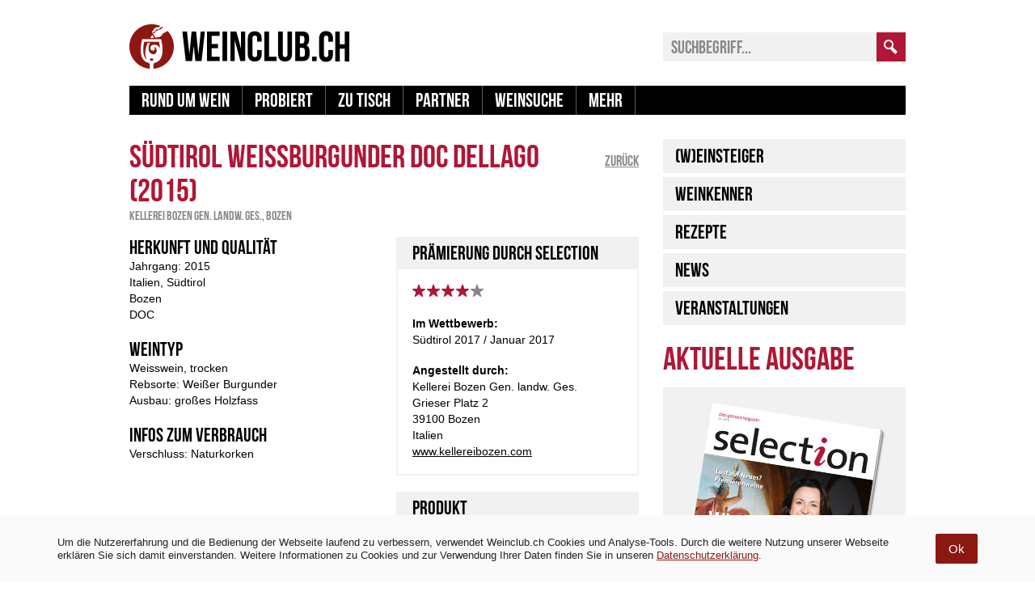

--- FILE ---
content_type: text/html; charset=UTF-8
request_url: https://www.weinclub.ch/magazin/wein/suedtirol-weissburgunder-doc-dellago-3/
body_size: 15675
content:
<!DOCTYPE html>
<html lang="de">
    <head>
        <meta charset="UTF-8">
        <title> &#8211; Südtirol Weißburgunder DOC Dellago</title>
        <meta name="viewport" content="width=device-width, user-scalable=no">
        <link href="https://api.weinclub.ch/magazin/wp-content/themes/wgd/css/fonts.css?2" rel="stylesheet" media="all" type="text/css" />
        <link href="https://api.weinclub.ch/magazin/wp-content/themes/wgd/css/responsive.css?39" rel="stylesheet" media="screen" type="text/css" />
        <link href="https://api.weinclub.ch/magazin/wp-content/themes/wgd/css/print.css?2" rel="stylesheet" media="print" type="text/css" />
        <link href="/magazin/favicon.ico" rel="shortcut icon" type="image/x-icon" />
        <script src="https://api.weinclub.ch/magazin/wp-content/themes/wgd/js/jquery.min.js?2" type="text/javascript"></script>
        <script src="https://api.weinclub.ch/magazin/wp-content/themes/wgd/js/responsive.js?12" type="text/javascript"></script>
		
		<script async src="https://www.googletagmanager.com/gtag/js?id=UA-49608610-2"></script>
		<script>
		  window.dataLayer = window.dataLayer || [];
		  function gtag(){dataLayer.push(arguments);}
		  gtag('js', new Date());

		  gtag('config', 'UA-49608610-2');
		</script>
		
		<meta name="google-site-verification" content="GnGAAkt6pdy442RYyqjLuLralPODBlGAJJT6b77fBi0" />
		<meta name="p:domain_verify" content="46932e0aac069196cedfb2f1e5fe094d"/>
        <meta name='robots' content='max-image-preview:large' />
<link rel="alternate" type="application/rss+xml" title="Weinclub.ch &raquo; Südtirol Weißburgunder DOC Dellago Kommentar-Feed" href="https://www.weinclub.ch/magazin/wein/suedtirol-weissburgunder-doc-dellago-3/feed/" />
		
							<script src="//www.googletagmanager.com/gtag/js?id=G-5S7QXPHW41"  data-cfasync="false" data-wpfc-render="false" type="text/javascript" async></script>
			<script data-cfasync="false" data-wpfc-render="false" type="text/javascript">
				var mi_version = '8.23.1';
				var mi_track_user = true;
				var mi_no_track_reason = '';
				
								var disableStrs = [
										'ga-disable-G-5S7QXPHW41',
									];

				/* Function to detect opted out users */
				function __gtagTrackerIsOptedOut() {
					for (var index = 0; index < disableStrs.length; index++) {
						if (document.cookie.indexOf(disableStrs[index] + '=true') > -1) {
							return true;
						}
					}

					return false;
				}

				/* Disable tracking if the opt-out cookie exists. */
				if (__gtagTrackerIsOptedOut()) {
					for (var index = 0; index < disableStrs.length; index++) {
						window[disableStrs[index]] = true;
					}
				}

				/* Opt-out function */
				function __gtagTrackerOptout() {
					for (var index = 0; index < disableStrs.length; index++) {
						document.cookie = disableStrs[index] + '=true; expires=Thu, 31 Dec 2099 23:59:59 UTC; path=/';
						window[disableStrs[index]] = true;
					}
				}

				if ('undefined' === typeof gaOptout) {
					function gaOptout() {
						__gtagTrackerOptout();
					}
				}
								window.dataLayer = window.dataLayer || [];

				window.MonsterInsightsDualTracker = {
					helpers: {},
					trackers: {},
				};
				if (mi_track_user) {
					function __gtagDataLayer() {
						dataLayer.push(arguments);
					}

					function __gtagTracker(type, name, parameters) {
						if (!parameters) {
							parameters = {};
						}

						if (parameters.send_to) {
							__gtagDataLayer.apply(null, arguments);
							return;
						}

						if (type === 'event') {
														parameters.send_to = monsterinsights_frontend.v4_id;
							var hookName = name;
							if (typeof parameters['event_category'] !== 'undefined') {
								hookName = parameters['event_category'] + ':' + name;
							}

							if (typeof MonsterInsightsDualTracker.trackers[hookName] !== 'undefined') {
								MonsterInsightsDualTracker.trackers[hookName](parameters);
							} else {
								__gtagDataLayer('event', name, parameters);
							}
							
						} else {
							__gtagDataLayer.apply(null, arguments);
						}
					}

					__gtagTracker('js', new Date());
					__gtagTracker('set', {
						'developer_id.dZGIzZG': true,
											});
										__gtagTracker('config', 'G-5S7QXPHW41', {"forceSSL":"true","link_attribution":"true"} );
															window.gtag = __gtagTracker;										(function () {
						/* https://developers.google.com/analytics/devguides/collection/analyticsjs/ */
						/* ga and __gaTracker compatibility shim. */
						var noopfn = function () {
							return null;
						};
						var newtracker = function () {
							return new Tracker();
						};
						var Tracker = function () {
							return null;
						};
						var p = Tracker.prototype;
						p.get = noopfn;
						p.set = noopfn;
						p.send = function () {
							var args = Array.prototype.slice.call(arguments);
							args.unshift('send');
							__gaTracker.apply(null, args);
						};
						var __gaTracker = function () {
							var len = arguments.length;
							if (len === 0) {
								return;
							}
							var f = arguments[len - 1];
							if (typeof f !== 'object' || f === null || typeof f.hitCallback !== 'function') {
								if ('send' === arguments[0]) {
									var hitConverted, hitObject = false, action;
									if ('event' === arguments[1]) {
										if ('undefined' !== typeof arguments[3]) {
											hitObject = {
												'eventAction': arguments[3],
												'eventCategory': arguments[2],
												'eventLabel': arguments[4],
												'value': arguments[5] ? arguments[5] : 1,
											}
										}
									}
									if ('pageview' === arguments[1]) {
										if ('undefined' !== typeof arguments[2]) {
											hitObject = {
												'eventAction': 'page_view',
												'page_path': arguments[2],
											}
										}
									}
									if (typeof arguments[2] === 'object') {
										hitObject = arguments[2];
									}
									if (typeof arguments[5] === 'object') {
										Object.assign(hitObject, arguments[5]);
									}
									if ('undefined' !== typeof arguments[1].hitType) {
										hitObject = arguments[1];
										if ('pageview' === hitObject.hitType) {
											hitObject.eventAction = 'page_view';
										}
									}
									if (hitObject) {
										action = 'timing' === arguments[1].hitType ? 'timing_complete' : hitObject.eventAction;
										hitConverted = mapArgs(hitObject);
										__gtagTracker('event', action, hitConverted);
									}
								}
								return;
							}

							function mapArgs(args) {
								var arg, hit = {};
								var gaMap = {
									'eventCategory': 'event_category',
									'eventAction': 'event_action',
									'eventLabel': 'event_label',
									'eventValue': 'event_value',
									'nonInteraction': 'non_interaction',
									'timingCategory': 'event_category',
									'timingVar': 'name',
									'timingValue': 'value',
									'timingLabel': 'event_label',
									'page': 'page_path',
									'location': 'page_location',
									'title': 'page_title',
									'referrer' : 'page_referrer',
								};
								for (arg in args) {
																		if (!(!args.hasOwnProperty(arg) || !gaMap.hasOwnProperty(arg))) {
										hit[gaMap[arg]] = args[arg];
									} else {
										hit[arg] = args[arg];
									}
								}
								return hit;
							}

							try {
								f.hitCallback();
							} catch (ex) {
							}
						};
						__gaTracker.create = newtracker;
						__gaTracker.getByName = newtracker;
						__gaTracker.getAll = function () {
							return [];
						};
						__gaTracker.remove = noopfn;
						__gaTracker.loaded = true;
						window['__gaTracker'] = __gaTracker;
					})();
									} else {
										console.log("");
					(function () {
						function __gtagTracker() {
							return null;
						}

						window['__gtagTracker'] = __gtagTracker;
						window['gtag'] = __gtagTracker;
					})();
									}
			</script>
				
		<script type="text/javascript">
/* <![CDATA[ */
window._wpemojiSettings = {"baseUrl":"https:\/\/s.w.org\/images\/core\/emoji\/14.0.0\/72x72\/","ext":".png","svgUrl":"https:\/\/s.w.org\/images\/core\/emoji\/14.0.0\/svg\/","svgExt":".svg","source":{"concatemoji":"https:\/\/api.weinclub.ch\/magazin\/wp-includes\/js\/wp-emoji-release.min.js?ver=6.4.7"}};
/*! This file is auto-generated */
!function(i,n){var o,s,e;function c(e){try{var t={supportTests:e,timestamp:(new Date).valueOf()};sessionStorage.setItem(o,JSON.stringify(t))}catch(e){}}function p(e,t,n){e.clearRect(0,0,e.canvas.width,e.canvas.height),e.fillText(t,0,0);var t=new Uint32Array(e.getImageData(0,0,e.canvas.width,e.canvas.height).data),r=(e.clearRect(0,0,e.canvas.width,e.canvas.height),e.fillText(n,0,0),new Uint32Array(e.getImageData(0,0,e.canvas.width,e.canvas.height).data));return t.every(function(e,t){return e===r[t]})}function u(e,t,n){switch(t){case"flag":return n(e,"\ud83c\udff3\ufe0f\u200d\u26a7\ufe0f","\ud83c\udff3\ufe0f\u200b\u26a7\ufe0f")?!1:!n(e,"\ud83c\uddfa\ud83c\uddf3","\ud83c\uddfa\u200b\ud83c\uddf3")&&!n(e,"\ud83c\udff4\udb40\udc67\udb40\udc62\udb40\udc65\udb40\udc6e\udb40\udc67\udb40\udc7f","\ud83c\udff4\u200b\udb40\udc67\u200b\udb40\udc62\u200b\udb40\udc65\u200b\udb40\udc6e\u200b\udb40\udc67\u200b\udb40\udc7f");case"emoji":return!n(e,"\ud83e\udef1\ud83c\udffb\u200d\ud83e\udef2\ud83c\udfff","\ud83e\udef1\ud83c\udffb\u200b\ud83e\udef2\ud83c\udfff")}return!1}function f(e,t,n){var r="undefined"!=typeof WorkerGlobalScope&&self instanceof WorkerGlobalScope?new OffscreenCanvas(300,150):i.createElement("canvas"),a=r.getContext("2d",{willReadFrequently:!0}),o=(a.textBaseline="top",a.font="600 32px Arial",{});return e.forEach(function(e){o[e]=t(a,e,n)}),o}function t(e){var t=i.createElement("script");t.src=e,t.defer=!0,i.head.appendChild(t)}"undefined"!=typeof Promise&&(o="wpEmojiSettingsSupports",s=["flag","emoji"],n.supports={everything:!0,everythingExceptFlag:!0},e=new Promise(function(e){i.addEventListener("DOMContentLoaded",e,{once:!0})}),new Promise(function(t){var n=function(){try{var e=JSON.parse(sessionStorage.getItem(o));if("object"==typeof e&&"number"==typeof e.timestamp&&(new Date).valueOf()<e.timestamp+604800&&"object"==typeof e.supportTests)return e.supportTests}catch(e){}return null}();if(!n){if("undefined"!=typeof Worker&&"undefined"!=typeof OffscreenCanvas&&"undefined"!=typeof URL&&URL.createObjectURL&&"undefined"!=typeof Blob)try{var e="postMessage("+f.toString()+"("+[JSON.stringify(s),u.toString(),p.toString()].join(",")+"));",r=new Blob([e],{type:"text/javascript"}),a=new Worker(URL.createObjectURL(r),{name:"wpTestEmojiSupports"});return void(a.onmessage=function(e){c(n=e.data),a.terminate(),t(n)})}catch(e){}c(n=f(s,u,p))}t(n)}).then(function(e){for(var t in e)n.supports[t]=e[t],n.supports.everything=n.supports.everything&&n.supports[t],"flag"!==t&&(n.supports.everythingExceptFlag=n.supports.everythingExceptFlag&&n.supports[t]);n.supports.everythingExceptFlag=n.supports.everythingExceptFlag&&!n.supports.flag,n.DOMReady=!1,n.readyCallback=function(){n.DOMReady=!0}}).then(function(){return e}).then(function(){var e;n.supports.everything||(n.readyCallback(),(e=n.source||{}).concatemoji?t(e.concatemoji):e.wpemoji&&e.twemoji&&(t(e.twemoji),t(e.wpemoji)))}))}((window,document),window._wpemojiSettings);
/* ]]> */
</script>
<style id='wp-emoji-styles-inline-css' type='text/css'>

	img.wp-smiley, img.emoji {
		display: inline !important;
		border: none !important;
		box-shadow: none !important;
		height: 1em !important;
		width: 1em !important;
		margin: 0 0.07em !important;
		vertical-align: -0.1em !important;
		background: none !important;
		padding: 0 !important;
	}
</style>
<link rel='stylesheet' id='wp-block-library-css' href='https://api.weinclub.ch/magazin/wp-includes/css/dist/block-library/style.min.css?ver=6.4.7' type='text/css' media='all' />
<style id='classic-theme-styles-inline-css' type='text/css'>
/*! This file is auto-generated */
.wp-block-button__link{color:#fff;background-color:#32373c;border-radius:9999px;box-shadow:none;text-decoration:none;padding:calc(.667em + 2px) calc(1.333em + 2px);font-size:1.125em}.wp-block-file__button{background:#32373c;color:#fff;text-decoration:none}
</style>
<style id='global-styles-inline-css' type='text/css'>
body{--wp--preset--color--black: #000000;--wp--preset--color--cyan-bluish-gray: #abb8c3;--wp--preset--color--white: #ffffff;--wp--preset--color--pale-pink: #f78da7;--wp--preset--color--vivid-red: #cf2e2e;--wp--preset--color--luminous-vivid-orange: #ff6900;--wp--preset--color--luminous-vivid-amber: #fcb900;--wp--preset--color--light-green-cyan: #7bdcb5;--wp--preset--color--vivid-green-cyan: #00d084;--wp--preset--color--pale-cyan-blue: #8ed1fc;--wp--preset--color--vivid-cyan-blue: #0693e3;--wp--preset--color--vivid-purple: #9b51e0;--wp--preset--gradient--vivid-cyan-blue-to-vivid-purple: linear-gradient(135deg,rgba(6,147,227,1) 0%,rgb(155,81,224) 100%);--wp--preset--gradient--light-green-cyan-to-vivid-green-cyan: linear-gradient(135deg,rgb(122,220,180) 0%,rgb(0,208,130) 100%);--wp--preset--gradient--luminous-vivid-amber-to-luminous-vivid-orange: linear-gradient(135deg,rgba(252,185,0,1) 0%,rgba(255,105,0,1) 100%);--wp--preset--gradient--luminous-vivid-orange-to-vivid-red: linear-gradient(135deg,rgba(255,105,0,1) 0%,rgb(207,46,46) 100%);--wp--preset--gradient--very-light-gray-to-cyan-bluish-gray: linear-gradient(135deg,rgb(238,238,238) 0%,rgb(169,184,195) 100%);--wp--preset--gradient--cool-to-warm-spectrum: linear-gradient(135deg,rgb(74,234,220) 0%,rgb(151,120,209) 20%,rgb(207,42,186) 40%,rgb(238,44,130) 60%,rgb(251,105,98) 80%,rgb(254,248,76) 100%);--wp--preset--gradient--blush-light-purple: linear-gradient(135deg,rgb(255,206,236) 0%,rgb(152,150,240) 100%);--wp--preset--gradient--blush-bordeaux: linear-gradient(135deg,rgb(254,205,165) 0%,rgb(254,45,45) 50%,rgb(107,0,62) 100%);--wp--preset--gradient--luminous-dusk: linear-gradient(135deg,rgb(255,203,112) 0%,rgb(199,81,192) 50%,rgb(65,88,208) 100%);--wp--preset--gradient--pale-ocean: linear-gradient(135deg,rgb(255,245,203) 0%,rgb(182,227,212) 50%,rgb(51,167,181) 100%);--wp--preset--gradient--electric-grass: linear-gradient(135deg,rgb(202,248,128) 0%,rgb(113,206,126) 100%);--wp--preset--gradient--midnight: linear-gradient(135deg,rgb(2,3,129) 0%,rgb(40,116,252) 100%);--wp--preset--font-size--small: 13px;--wp--preset--font-size--medium: 20px;--wp--preset--font-size--large: 36px;--wp--preset--font-size--x-large: 42px;--wp--preset--spacing--20: 0.44rem;--wp--preset--spacing--30: 0.67rem;--wp--preset--spacing--40: 1rem;--wp--preset--spacing--50: 1.5rem;--wp--preset--spacing--60: 2.25rem;--wp--preset--spacing--70: 3.38rem;--wp--preset--spacing--80: 5.06rem;--wp--preset--shadow--natural: 6px 6px 9px rgba(0, 0, 0, 0.2);--wp--preset--shadow--deep: 12px 12px 50px rgba(0, 0, 0, 0.4);--wp--preset--shadow--sharp: 6px 6px 0px rgba(0, 0, 0, 0.2);--wp--preset--shadow--outlined: 6px 6px 0px -3px rgba(255, 255, 255, 1), 6px 6px rgba(0, 0, 0, 1);--wp--preset--shadow--crisp: 6px 6px 0px rgba(0, 0, 0, 1);}:where(.is-layout-flex){gap: 0.5em;}:where(.is-layout-grid){gap: 0.5em;}body .is-layout-flow > .alignleft{float: left;margin-inline-start: 0;margin-inline-end: 2em;}body .is-layout-flow > .alignright{float: right;margin-inline-start: 2em;margin-inline-end: 0;}body .is-layout-flow > .aligncenter{margin-left: auto !important;margin-right: auto !important;}body .is-layout-constrained > .alignleft{float: left;margin-inline-start: 0;margin-inline-end: 2em;}body .is-layout-constrained > .alignright{float: right;margin-inline-start: 2em;margin-inline-end: 0;}body .is-layout-constrained > .aligncenter{margin-left: auto !important;margin-right: auto !important;}body .is-layout-constrained > :where(:not(.alignleft):not(.alignright):not(.alignfull)){max-width: var(--wp--style--global--content-size);margin-left: auto !important;margin-right: auto !important;}body .is-layout-constrained > .alignwide{max-width: var(--wp--style--global--wide-size);}body .is-layout-flex{display: flex;}body .is-layout-flex{flex-wrap: wrap;align-items: center;}body .is-layout-flex > *{margin: 0;}body .is-layout-grid{display: grid;}body .is-layout-grid > *{margin: 0;}:where(.wp-block-columns.is-layout-flex){gap: 2em;}:where(.wp-block-columns.is-layout-grid){gap: 2em;}:where(.wp-block-post-template.is-layout-flex){gap: 1.25em;}:where(.wp-block-post-template.is-layout-grid){gap: 1.25em;}.has-black-color{color: var(--wp--preset--color--black) !important;}.has-cyan-bluish-gray-color{color: var(--wp--preset--color--cyan-bluish-gray) !important;}.has-white-color{color: var(--wp--preset--color--white) !important;}.has-pale-pink-color{color: var(--wp--preset--color--pale-pink) !important;}.has-vivid-red-color{color: var(--wp--preset--color--vivid-red) !important;}.has-luminous-vivid-orange-color{color: var(--wp--preset--color--luminous-vivid-orange) !important;}.has-luminous-vivid-amber-color{color: var(--wp--preset--color--luminous-vivid-amber) !important;}.has-light-green-cyan-color{color: var(--wp--preset--color--light-green-cyan) !important;}.has-vivid-green-cyan-color{color: var(--wp--preset--color--vivid-green-cyan) !important;}.has-pale-cyan-blue-color{color: var(--wp--preset--color--pale-cyan-blue) !important;}.has-vivid-cyan-blue-color{color: var(--wp--preset--color--vivid-cyan-blue) !important;}.has-vivid-purple-color{color: var(--wp--preset--color--vivid-purple) !important;}.has-black-background-color{background-color: var(--wp--preset--color--black) !important;}.has-cyan-bluish-gray-background-color{background-color: var(--wp--preset--color--cyan-bluish-gray) !important;}.has-white-background-color{background-color: var(--wp--preset--color--white) !important;}.has-pale-pink-background-color{background-color: var(--wp--preset--color--pale-pink) !important;}.has-vivid-red-background-color{background-color: var(--wp--preset--color--vivid-red) !important;}.has-luminous-vivid-orange-background-color{background-color: var(--wp--preset--color--luminous-vivid-orange) !important;}.has-luminous-vivid-amber-background-color{background-color: var(--wp--preset--color--luminous-vivid-amber) !important;}.has-light-green-cyan-background-color{background-color: var(--wp--preset--color--light-green-cyan) !important;}.has-vivid-green-cyan-background-color{background-color: var(--wp--preset--color--vivid-green-cyan) !important;}.has-pale-cyan-blue-background-color{background-color: var(--wp--preset--color--pale-cyan-blue) !important;}.has-vivid-cyan-blue-background-color{background-color: var(--wp--preset--color--vivid-cyan-blue) !important;}.has-vivid-purple-background-color{background-color: var(--wp--preset--color--vivid-purple) !important;}.has-black-border-color{border-color: var(--wp--preset--color--black) !important;}.has-cyan-bluish-gray-border-color{border-color: var(--wp--preset--color--cyan-bluish-gray) !important;}.has-white-border-color{border-color: var(--wp--preset--color--white) !important;}.has-pale-pink-border-color{border-color: var(--wp--preset--color--pale-pink) !important;}.has-vivid-red-border-color{border-color: var(--wp--preset--color--vivid-red) !important;}.has-luminous-vivid-orange-border-color{border-color: var(--wp--preset--color--luminous-vivid-orange) !important;}.has-luminous-vivid-amber-border-color{border-color: var(--wp--preset--color--luminous-vivid-amber) !important;}.has-light-green-cyan-border-color{border-color: var(--wp--preset--color--light-green-cyan) !important;}.has-vivid-green-cyan-border-color{border-color: var(--wp--preset--color--vivid-green-cyan) !important;}.has-pale-cyan-blue-border-color{border-color: var(--wp--preset--color--pale-cyan-blue) !important;}.has-vivid-cyan-blue-border-color{border-color: var(--wp--preset--color--vivid-cyan-blue) !important;}.has-vivid-purple-border-color{border-color: var(--wp--preset--color--vivid-purple) !important;}.has-vivid-cyan-blue-to-vivid-purple-gradient-background{background: var(--wp--preset--gradient--vivid-cyan-blue-to-vivid-purple) !important;}.has-light-green-cyan-to-vivid-green-cyan-gradient-background{background: var(--wp--preset--gradient--light-green-cyan-to-vivid-green-cyan) !important;}.has-luminous-vivid-amber-to-luminous-vivid-orange-gradient-background{background: var(--wp--preset--gradient--luminous-vivid-amber-to-luminous-vivid-orange) !important;}.has-luminous-vivid-orange-to-vivid-red-gradient-background{background: var(--wp--preset--gradient--luminous-vivid-orange-to-vivid-red) !important;}.has-very-light-gray-to-cyan-bluish-gray-gradient-background{background: var(--wp--preset--gradient--very-light-gray-to-cyan-bluish-gray) !important;}.has-cool-to-warm-spectrum-gradient-background{background: var(--wp--preset--gradient--cool-to-warm-spectrum) !important;}.has-blush-light-purple-gradient-background{background: var(--wp--preset--gradient--blush-light-purple) !important;}.has-blush-bordeaux-gradient-background{background: var(--wp--preset--gradient--blush-bordeaux) !important;}.has-luminous-dusk-gradient-background{background: var(--wp--preset--gradient--luminous-dusk) !important;}.has-pale-ocean-gradient-background{background: var(--wp--preset--gradient--pale-ocean) !important;}.has-electric-grass-gradient-background{background: var(--wp--preset--gradient--electric-grass) !important;}.has-midnight-gradient-background{background: var(--wp--preset--gradient--midnight) !important;}.has-small-font-size{font-size: var(--wp--preset--font-size--small) !important;}.has-medium-font-size{font-size: var(--wp--preset--font-size--medium) !important;}.has-large-font-size{font-size: var(--wp--preset--font-size--large) !important;}.has-x-large-font-size{font-size: var(--wp--preset--font-size--x-large) !important;}
.wp-block-navigation a:where(:not(.wp-element-button)){color: inherit;}
:where(.wp-block-post-template.is-layout-flex){gap: 1.25em;}:where(.wp-block-post-template.is-layout-grid){gap: 1.25em;}
:where(.wp-block-columns.is-layout-flex){gap: 2em;}:where(.wp-block-columns.is-layout-grid){gap: 2em;}
.wp-block-pullquote{font-size: 1.5em;line-height: 1.6;}
</style>
<link rel='stylesheet' id='simple-gdpr-cookie-compliance-css' href='https://api.weinclub.ch/magazin/wp-content/plugins/simple-gdpr-cookie-compliance/public/assets/build/css/simple-gdpr-cookie-compliance-public.css?ver=1.1.7' type='text/css' media='all' />
<style id='simple-gdpr-cookie-compliance-inline-css' type='text/css'>
.sgcc-main-wrapper{background-color:rgb(250,250,250);}.sgcc-main-wrapper .sgcc-cookies p{color:#222222;}.sgcc-main-wrapper .sgcc-cookies a{color:#8c1812;}.sgcc-main-wrapper .sgcc-cookies a:hover{color:#8c1812;}.sgcc-main-wrapper .sgcc-cookies .cookie-icon{color:#222222;}.sgcc-main-wrapper .cookie-compliance-button-block .cookie-compliance-button{background-color:rgb(140,24,18);}.sgcc-main-wrapper .cookie-compliance-button-block .cookie-compliance-button:hover{background-color:rgb(140,24,18);}.sgcc-main-wrapper .cookie-compliance-button-block .cookie-compliance-button{border-color:rgb(140,24,18);}.sgcc-main-wrapper .cookie-compliance-button-block .cookie-compliance-button:hover{border-color:rgb(140,24,18);}.sgcc-main-wrapper .cookie-compliance-button-block .cookie-compliance-button{color:#ffffff;}.sgcc-main-wrapper .cookie-compliance-button-block .cookie-compliance-button:hover{color:#ffffff;}.sgcc-main-wrapper .sgcc-cookies .close{background-color:rgb(140,24,18);}.sgcc-main-wrapper .sgcc-cookies .close:hover{background-color:rgb(0,0,0);}.sgcc-main-wrapper .sgcc-cookies .close:hover{color:#ffffff;}.sgcc-main-wrapper .sgcc-cookies .close:hover{color:#ffffff;}.s-gdpr-c-c-fullwidth{left:0;right:0;width:100%;border-radius:0;-webkit-animation:none;-moz-animation:none;animation:none;-webkit-box-shadow:none;-ms-box-shadow:none;box-shadow:none;}.sgcc-main-wrapper.s-gdpr-c-c-no-cookie-icon .sgcc-cookies{padding:10px;}.sgcc-main-wrapper .sgcc-cookies .cookie-icon{position:relative;top:unset;right:unset;bottom:unset;left:unset;margin-right:15px;}.sgcc-main-wrapper .sgcc-cookies .close{right:15px;top:50%;transform:translateY(-50%);}.s-gdpr-c-c-fullwidth .sgcc-notice-content{display:-webkit-box;display:-ms-flexbox;display:flex;-webkit-box-orient:horizontal;-webkit-box-direction:normal;-ms-flex-direction:row;flex-direction:row;-ms-flex-wrap:wrap;flex-wrap:wrap;-webkit-box-align:center;-ms-flex-align:center;align-items:center;justify-content:center;}.s-gdpr-c-c-fullwidth .sgcc-notice-content .message-block{margin-bottom:0;}.sgcc-main-wrapper.s-gdpr-c-c-fullwidth .sgcc-cookies p{line-height:1.3;}.sgcc-main-wrapper.s-gdpr-c-c-fullwidth .cookie-compliance-button-block .cookie-compliance-button{padding:10px 15px;border-radius:2px;-webkit-box-shadow:none;-ms-box-shadow:none;box-shadow:none;}.s-gdpr-c-c-fullwidth .sgcc-notice-content .cookie-compliance-button-block{margin-left:15px;}@media(max-width:600px){.sgcc-main-wrapper.s-gdpr-c-c-fullwidth{max-width:100%;}.sgcc-main-wrapper.s-gdpr-c-c-fullwidth .sgcc-cookies{padding:10px 15px;}.sgcc-main-wrapper.s-gdpr-c-c-fullwidth .sgcc-cookies .close,.sgcc-main-wrapper.s-gdpr-c-c-fullwidth .sgcc-cookies .cookie-icon{display:none;}.s-gdpr-c-c-fullwidth .sgcc-notice-content .cookie-compliance-button-block{margin-left:0;margin-top:10px;}}.s-gdpr-c-c-fullwidth-bottom{bottom:0;top:auto;}.s-gdpr-c-c-fullwidth .sgcc-notice-content .message-block{margin-bottom:0;width:85%;}.sgcc-main-wrapper{border-top:1px solid color:#eee;}.sgcc-main-wrapper .sgcc-cookies p{padding:1em;font:normal normal 13px/20px Arial,Verdana,Tahoma,sans-serif;color:#222222;}
</style>
<script type="text/javascript" src="https://api.weinclub.ch/magazin/wp-content/plugins/google-analytics-for-wordpress/assets/js/frontend-gtag.min.js?ver=8.23.1" id="monsterinsights-frontend-script-js"></script>
<script data-cfasync="false" data-wpfc-render="false" type="text/javascript" id='monsterinsights-frontend-script-js-extra'>/* <![CDATA[ */
var monsterinsights_frontend = {"js_events_tracking":"true","download_extensions":"doc,pdf,ppt,zip,xls,docx,pptx,xlsx","inbound_paths":"[{\"path\":\"\\\/go\\\/\",\"label\":\"affiliate\"},{\"path\":\"\\\/recommend\\\/\",\"label\":\"affiliate\"}]","home_url":"https:\/\/www.weinclub.ch\/magazin","hash_tracking":"false","v4_id":"G-5S7QXPHW41"};/* ]]> */
</script>
<script type="text/javascript" id="tho-header-js-js-extra">
/* <![CDATA[ */
var THO_Head = {"variations":{"99502":{"variations":{"82":"Fran\u00e7ois Lurton \u2013 Vinophile Fussspuren setzen","83":"Fran\u00e7ois Lurton - ein Pionier auf eigenen Pfaden","84":"Kreative Weine mit Geschmack in Perfektion"},"test_id":"28","winners":[]},"99441":{"variations":{"76":"Weinregionen die Sie in Portugal kennen sollten","77":"Douro, D\u00e3o und Bairrada - die Top-Drei Portugals","78":"Portugal - von neuen Weinen in der alten Welt"},"test_id":"26","winners":[]},"99314":{"variations":{"73":"Ber\u00fchmte Weinlagen &#8211; Kiedricher Gr\u00e4fenberg","74":"Rheingauer Topweine vom Kiedricher Gr\u00e4fenberg","75":"Hervorragende Erzeugnisse aus einer Spitzen-Lage"},"test_id":"25","winners":[]},"94814":{"variations":{"40":"Stellenbosch \u2013 das Vorzeigeweinparadies am Kap","42":"Stellenbosch - Vielfalt im afrikanischen Eldorado"},"test_id":"14","winners":[]},"96243":{"variations":{"31":"Argentinien \u2013 ungeahntes Potential entdeckt","32":"Argentinien \u2013 in dem Land tut sich was","33":"Argentinien \u2013 kein unbeschriebenes Blatt mehr"},"test_id":"11","winners":[]},"94797":{"variations":{"19":"Cabernet Sauvignon \u2013 die Traube f\u00fcr Frucht-Fans","20":"Franz. Rebprominenz im Portr\u00e4t - Cabernet Sauvignon","21":"Alles was man \u00fcber Cabernet Sauvignon wissen muss"},"test_id":"7","winners":[]}},"post_id":"100218","element_tag":"thrive_headline","woo_tag":"tho_woo"};
/* ]]> */
</script>
<script type="text/javascript" src="https://api.weinclub.ch/magazin/wp-content/plugins/thrive-headline-optimizer/frontend/js/header.min.js?ver=2.3.1" id="tho-header-js-js"></script>
<script type="text/javascript" src="https://api.weinclub.ch/magazin/wp-includes/js/jquery/jquery.min.js?ver=3.7.1" id="jquery-core-js"></script>
<script type="text/javascript" src="https://api.weinclub.ch/magazin/wp-includes/js/jquery/jquery-migrate.min.js?ver=3.4.1" id="jquery-migrate-js"></script>
<link rel="https://api.w.org/" href="https://www.weinclub.ch/magazin/wp-json/" /><link rel="EditURI" type="application/rsd+xml" title="RSD" href="https://api.weinclub.ch/magazin/xmlrpc.php?rsd" />
<meta name="generator" content="WordPress 6.4.7" />
<link rel="canonical" href="https://www.weinclub.ch/magazin/wein/suedtirol-weissburgunder-doc-dellago-3/" />
<link rel='shortlink' href='https://www.weinclub.ch/magazin/?p=100218' />
<link rel="alternate" type="application/json+oembed" href="https://www.weinclub.ch/magazin/wp-json/oembed/1.0/embed?url=https%3A%2F%2Fwww.weinclub.ch%2Fmagazin%2Fwein%2Fsuedtirol-weissburgunder-doc-dellago-3%2F" />
<link rel="alternate" type="text/xml+oembed" href="https://www.weinclub.ch/magazin/wp-json/oembed/1.0/embed?url=https%3A%2F%2Fwww.weinclub.ch%2Fmagazin%2Fwein%2Fsuedtirol-weissburgunder-doc-dellago-3%2F&#038;format=xml" />
        <script type='text/javascript'>
            var googletag = googletag || {};
            googletag.cmd = googletag.cmd || [];
            (function() {
            var gads = document.createElement('script');
            gads.async = true;
            gads.type = 'text/javascript';
            var useSSL = 'https:' == document.location.protocol;
            gads.src = (useSSL ? 'https:' : 'http:') + 
            '//www.googletagservices.com/tag/js/gpt.js';
            var node = document.getElementsByTagName('script')[0];
            node.parentNode.insertBefore(gads, node);
            })();
        </script>
        <script type='text/javascript'>
            googletag.cmd.push(function() {
                                googletag.defineSlot('/423592488/wein-wallpaper', [1, 1], 'ad-desktop-wallpaper').addService(googletag.pubads());
                googletag.defineSlot('/423592488/21', [728, 90], 'ad-desktop-banner').addService(googletag.pubads());
                googletag.defineSlot('/423592488/23', [160, 600], 'ad-desktop-skyscraper').addService(googletag.pubads());
                googletag.defineSlot('/423592488/22', [300, 250], 'ad-desktop-rectangle-1').addService(googletag.pubads());
                googletag.defineSlot('/423592488/8', [300, 250], 'ad-desktop-rectangle-2').addService(googletag.pubads());
                googletag.defineSlot('/423592488/wein-tablet-banner', [630, 150], 'ad-tablet-banner').addService(googletag.pubads());
                googletag.defineSlot('/423592488/wein-mobile-banner', [300, 50], 'ad-mobile-banner').addService(googletag.pubads());
                googletag.defineSlot('/423592488/wein-mobile-mrectangle', [300, 250], 'ad-mobile-rectangle').addService(googletag.pubads());
                                googletag.pubads().enableSingleRequest();
                googletag.pubads().collapseEmptyDivs();
                googletag.pubads().addEventListener('slotRenderEnded', function(event) {

                    if($('div#ad-desktop-wallpaper').css('display') == 'block') {

                        $('div#ad-desktop-banner').addClass('wallpaper');
                        $('div#ad-desktop-skyscraper').addClass('wallpaper');

                    }

                });
                googletag.enableServices();
            });
        </script>
    </head>
    <body class="selection">
        <div id="container">
            <div id="header">
                                <a title="Weinclub.ch | selection" href="https://www.weinclub.ch/magazin/selection/" id="logo"></a>
                                <form action="https://www.weinclub.ch/magazin/" method="get" id="search">
                    <input id="search-q" type="text" name="s" value="Suchbegriff..." />
					<a title="Suche" href="#" id="search-submit"></a>
				</form>
                <a title="Navigation einblenden" href="#" id="navigation-open"></a>
                <div id="navigation">
                    <a title="Navigation ausblenden" href="#" id="navigation-close">Navigation ausblenden</a>
                    <ul id="menu-selection" class="menu"><li id="menu-item-96036" class="menu-item menu-item-type-taxonomy menu-item-object-category menu-item-96036"><a href="https://www.weinclub.ch/magazin/selection/rund-um-wein/">Rund um Wein</a></li>
<li id="menu-item-96043" class="menu-item menu-item-type-taxonomy menu-item-object-category menu-item-96043"><a href="https://www.weinclub.ch/magazin/selection/probiert-selection/">Probiert</a></li>
<li id="menu-item-96040" class="menu-item menu-item-type-taxonomy menu-item-object-category menu-item-96040"><a href="https://www.weinclub.ch/magazin/selection/zu-tisch/">Zu Tisch</a></li>
<li id="menu-item-96042" class="menu-item menu-item-type-taxonomy menu-item-object-category menu-item-96042"><a href="https://www.weinclub.ch/magazin/selection/partner/">Partner</a></li>
<li id="menu-item-96041" class="menu-item menu-item-type-taxonomy menu-item-object-category current-wine-ancestor menu-item-96041"><a href="https://www.weinclub.ch/magazin/selection/weinsuche/">Weinsuche</a></li>
<li id="menu-item-96045" class="menu-item menu-item-type-taxonomy menu-item-object-category menu-item-has-children menu-item-96045"><a href="https://www.weinclub.ch/magazin/selection/mehr-selection/">Mehr</a>
<ul class="sub-menu">
	<li id="menu-item-96038" class="menu-item menu-item-type-taxonomy menu-item-object-category menu-item-96038"><a href="https://www.weinclub.ch/magazin/selection/mehr-selection/geistreiches/">Geistreiches</a></li>
	<li id="menu-item-96037" class="menu-item menu-item-type-taxonomy menu-item-object-category menu-item-96037"><a href="https://www.weinclub.ch/magazin/selection/mehr-selection/braukultur/">Braukultur</a></li>
	<li id="menu-item-96039" class="menu-item menu-item-type-taxonomy menu-item-object-category menu-item-96039"><a href="https://www.weinclub.ch/magazin/selection/mehr-selection/alkoholfreies/">Alkoholfreies</a></li>
	<li id="menu-item-96044" class="menu-item menu-item-type-taxonomy menu-item-object-category menu-item-96044"><a href="https://www.weinclub.ch/magazin/selection/mehr-selection/unsere-jurorinnen-und-juroren/">Unsere Jurorinnen und Juroren</a></li>
</ul>
</li>
</ul>                </div>
            </div>
            <div id="ad-desktop-wallpaper">
                <script type="text/javascript">
                    googletag.cmd.push(function() { googletag.display('ad-desktop-wallpaper'); });
                </script>
            </div>
            <div id="ad-desktop-banner">
                <script type="text/javascript">
                    googletag.cmd.push(function() { googletag.display('ad-desktop-banner'); });
                </script>
            </div>
            <div id="ad-desktop-skyscraper">
                <script type="text/javascript">
                    googletag.cmd.push(function() { googletag.display('ad-desktop-skyscraper'); });
                </script>
            </div>
            <div id="ad-tablet-banner">
                <script type="text/javascript">
                    googletag.cmd.push(function() { googletag.display('ad-tablet-banner'); });
                </script>
            </div>
            <div id="ad-mobile-banner">
                <script type="text/javascript">
                    googletag.cmd.push(function() { googletag.display('ad-mobile-banner'); });
                </script>
            </div>

            <div id="content">
                                <div class="content-title">
                    <a href="javascript:history.back()" class="content-title-link">zurück</a>
                    <h1>Südtirol Weißburgunder DOC Dellago (2015)</h1>
                    <small>Kellerei Bozen Gen. landw. Ges., Bozen</small>
                </div>
                <div class="content-wine">
                    <div class="content-wine-description">
                                                <h3>Herkunft und Qualität</h3>
                        <p>
                            <span>Jahrgang: 2015</span>                            <span>Italien, Südtirol</span>                            <span>Bozen</span>                            <span>DOC</span>                        </p>
                                                                        <h3>Weintyp</h3>
                        <p>
                            <span>Weisswein, trocken</span>                                                        <span>Rebsorte: Weißer Burgunder</span>                                                        <span>Ausbau: großes Holzfass</span>                        </p>
                                                                                                <h3>Infos zum Verbrauch</h3>
                        <p>
                            <span>Verschluss: Naturkorken</span>                                                    </p>
                                            </div>
                    <div class="content-wine-info">
                        <div class="content-wine-info-box">
                            <h4 class="content-wine-info-box-title">Prämierung durch selection</h4>
                            <div class="content-wine-info-box-content">
                                                                <p>
                                    <img src="https://api.weinclub.ch/magazin/wp-content/themes/wgd/images/wine-award-4.png" alt="" width="88" height="16" id="winesearch-wine-award" />
                                </p>
                                <div class="content-wine-info-box-content-layer" id="winesearch-wine-award-layer">
                                    <table>
                                        <tr>
                                            <td>Spitzenklasse</td>
                                            <td><img src="https://api.weinclub.ch/magazin/wp-content/themes/wgd/images/wine-award-5-small.png" alt="" width="68" height="11" /></td>
                                        </tr>
                                        <tr>
                                            <td>ausgezeichnet</td>
                                            <td><img src="https://api.weinclub.ch/magazin/wp-content/themes/wgd/images/wine-award-4-small.png" alt="" width="68" height="11" /></td>
                                        </tr>
                                        <tr>
                                            <td>sehr gut</td>
                                            <td><img src="https://api.weinclub.ch/magazin/wp-content/themes/wgd/images/wine-award-3-small.png" alt="" width="68" height="11" /></td>
                                        </tr>
                                        <tr>
                                            <td>gut</td>
                                            <td><img src="https://api.weinclub.ch/magazin/wp-content/themes/wgd/images/wine-award-2-small.png" alt="" width="68" height="11" /></td>
                                        </tr>
                                    </table>
                                </div>
                                                                                                <p>
                                    <strong>Im Wettbewerb:</strong><br />
                                    Südtirol 2017 / Januar 2017                                </p>
                                                                                                <p>
                                    <strong>Angestellt durch:</strong><br />
                                    Kellerei Bozen Gen. landw. Ges.<br />                                    Grieser Platz 2<br />                                    39100 Bozen<br />                                    Italien				    <br/> <a href="http://www.kellereibozen.com" target="_blank">www.kellereibozen.com</a>                                </p>
                                                                                            </div>
                        </div>
                        <div class="content-wine-info-box">
                            <h4 class="content-wine-info-box-title">Produkt</h4>
                            <div class="content-wine-info-box-content">
                                <table>
                                    <tr>
                                        <td>Flaschenvolumen</td>
                                        <td>0,750 l</td>
                                    </tr>
                                    <tr>
                                        <td>Preis</td>
                                        <td>11,00 €</td>
                                    </tr>
                                    <tr>
                                        <td>Literpreis</td>
                                        <td>14,67 €</td>
                                    </tr>
                                </table>
                            </div>
                        </div>
                        <div class="content-wine-info-box">
                            <h4 class="content-wine-info-box-title">Analysewerte</h4>
                            <div class="content-wine-info-box-content">
                                <table>
                                    <tr>
                                        <td>Alkohol</td>
                                        <td>14,00 Vol%</td>
                                    </tr>
                                    <tr>
                                        <td>Restzucker</td>
                                        <td>2,40 g/l</td>
                                    </tr>
                                    <tr>
                                        <td>Säure</td>
                                        <td>6,20 g/l</td>
                                    </tr>
                                </table>
                            </div>
                        </div>
                    </div>
                    <div class="content-wine-end"></div>
                </div>
                <div class="content-more">
                    <div class="content-more-socialmedia" id="shares">
                        <a title="Facebook" href="https://www.facebook.com/sharer/sharer.php?u=https%3A%2F%2Fwww.weinclub.ch%2Fmagazin%2Fwein%2Fsuedtirol-weissburgunder-doc-dellago-3%2F" target="_blank" class="facebook"><span>0</span></a>
                        <a title="Pinterest" href="https://pinterest.com/pin/create/button/?url=https%3A%2F%2Fwww.weinclub.ch%2Fmagazin%2Fwein%2Fsuedtirol-weissburgunder-doc-dellago-3%2F&media=" target="_blank" class="pinterest"><span>0</span></a>
                        <a title="Twitter" href="https://www.twitter.com/share?url=https%3A%2F%2Fwww.weinclub.ch%2Fmagazin%2Fwein%2Fsuedtirol-weissburgunder-doc-dellago-3%2F&text= Südtirol Weißburgunder DOC Dellago via @wein_com" target="_blank" class="twitter"><span>0</span></a>
						<a title="Google+" href="https://plus.google.com/share?url=https%3A%2F%2Fwww.weinclub.ch%2Fmagazin%2Fwein%2Fsuedtirol-weissburgunder-doc-dellago-3%2F" target="_blank" class="googleplus"><span>0</span></a>
                    </div>
                    <div class="content-more-end"></div>
                </div>
                                                <div class="content-title" id="comments">
                    <h2>Kommentare</h2>
                </div>
                <div class="content-commentform">
                    <div class="content-commentform-thumb"></div>
                    <div class="content-commentform-form">
                    	<div id="respond" class="comment-respond">
		<h3 id="reply-title" class="comment-reply-title"></h3><form action="https://api.weinclub.ch/magazin/wp-comments-post.php" method="post" id="commentform" class="comment-form"><div class="content-commentform-form-comment"><textarea id="comment" name="comment" cols="45" rows="8" aria-required="true"></textarea></div><div class="content-commentform-form-captcha"><img src="[data-uri]" width=190 height=50/><p>Sicherheitscode eingeben:</p><input id="captcha" name="captcha" type="text" value="" size="10" /></div><div class="content-commentform-form-author">
                                     <input id="author" name="author" type="text" value="Vor- und Nachname" size="30" /></div>
<div class="content-commentform-form-email">
                                     <input id="email" name="email" type="text" value="E-Mail Adresse" size="30" /></div>
<p class="comment-form-cookies-consent"><input id="wp-comment-cookies-consent" name="wp-comment-cookies-consent" type="checkbox" value="yes" /> <label for="wp-comment-cookies-consent">Meinen Namen, meine E-Mail-Adresse und meine Website in diesem Browser für die nächste Kommentierung speichern.</label></p>
<p class="form-submit"><input name="submit" type="submit" id="comment_submit" class="submit" value="Kommentar schreiben" /> <input type='hidden' name='comment_post_ID' value='100218' id='comment_post_ID' />
<input type='hidden' name='comment_parent' id='comment_parent' value='0' />
</p></form>	</div>
	                    </div>
                    <div class="content-commentform-end"></div>
                </div>
                                                                            </div>

            <div id="sidebar">
                <div class="sidebar-navigation">
                    <ul id="menu-sidebar" class="menu"><li id="menu-item-104494" class="menu-item menu-item-type-taxonomy menu-item-object-category menu-item-has-children menu-item-104494"><a href="https://www.weinclub.ch/magazin/weinmagazin/weinsteiger/">(W)einsteiger</a>
<ul class="sub-menu">
	<li id="menu-item-104495" class="menu-item menu-item-type-taxonomy menu-item-object-category menu-item-104495"><a href="https://www.weinclub.ch/magazin/weinmagazin/weinsteiger/wine-food/">Wine &#038; Food</a></li>
	<li id="menu-item-104496" class="menu-item menu-item-type-taxonomy menu-item-object-category menu-item-104496"><a href="https://www.weinclub.ch/magazin/weinmagazin/weinsteiger/weinschule/">Weinschule</a></li>
	<li id="menu-item-104497" class="menu-item menu-item-type-taxonomy menu-item-object-category menu-item-104497"><a href="https://www.weinclub.ch/magazin/weinmagazin/lexikon/">Anbau, Ausbau &#038; Co.</a></li>
	<li id="menu-item-104498" class="menu-item menu-item-type-taxonomy menu-item-object-category menu-item-104498"><a href="https://www.weinclub.ch/magazin/weinmagazin/weinsteiger/glossar/">Weinglossar</a></li>
</ul>
</li>
<li id="menu-item-104499" class="menu-item menu-item-type-taxonomy menu-item-object-category menu-item-has-children menu-item-104499"><a href="https://www.weinclub.ch/magazin/weinmagazin/weinkenner/">Weinkenner</a>
<ul class="sub-menu">
	<li id="menu-item-104500" class="menu-item menu-item-type-taxonomy menu-item-object-category menu-item-104500"><a href="https://www.weinclub.ch/magazin/weinmagazin/weinkenner/wein-unterwegs/">Wein unterwegs</a></li>
	<li id="menu-item-104501" class="menu-item menu-item-type-taxonomy menu-item-object-category menu-item-104501"><a href="https://www.weinclub.ch/magazin/weinmagazin/weinkenner/weinwissen/">Weinwissen</a></li>
	<li id="menu-item-104502" class="menu-item menu-item-type-taxonomy menu-item-object-category menu-item-104502"><a href="https://www.weinclub.ch/magazin/weinmagazin/weinkenner/rebsorten-co/">Rebsorten &#038; Co.</a></li>
	<li id="menu-item-104503" class="menu-item menu-item-type-taxonomy menu-item-object-category menu-item-104503"><a href="https://www.weinclub.ch/magazin/weinmagazin/weinkenner/winzer-weingueter/">Winzer &#038; Weingüter</a></li>
</ul>
</li>
<li id="menu-item-104506" class="menu-item menu-item-type-taxonomy menu-item-object-category menu-item-has-children menu-item-104506"><a href="https://www.weinclub.ch/magazin/rezepte/">Rezepte</a>
<ul class="sub-menu">
	<li id="menu-item-104507" class="menu-item menu-item-type-taxonomy menu-item-object-category menu-item-104507"><a href="https://www.weinclub.ch/magazin/weinmagazin/fleisch/">Fleisch</a></li>
	<li id="menu-item-104508" class="menu-item menu-item-type-taxonomy menu-item-object-category menu-item-104508"><a href="https://www.weinclub.ch/magazin/weinmagazin/fisch/">Fisch</a></li>
	<li id="menu-item-104509" class="menu-item menu-item-type-taxonomy menu-item-object-category menu-item-104509"><a href="https://www.weinclub.ch/magazin/weinmagazin/vegetarisch/">Vegetarisch</a></li>
	<li id="menu-item-104510" class="menu-item menu-item-type-taxonomy menu-item-object-category menu-item-104510"><a href="https://www.weinclub.ch/magazin/weinmagazin/suesse-suende/">Süsse Sünde</a></li>
</ul>
</li>
<li id="menu-item-104504" class="menu-item menu-item-type-taxonomy menu-item-object-category menu-item-104504"><a href="https://www.weinclub.ch/magazin/news/">News</a></li>
<li id="menu-item-104505" class="menu-item menu-item-type-taxonomy menu-item-object-category menu-item-104505"><a href="https://www.weinclub.ch/magazin/veranstaltungen/">Veranstaltungen</a></li>
</ul>                </div>
                                <div id="ad-mobile-rectangle">
                    <script type="text/javascript">
                        googletag.cmd.push(function() { googletag.display('ad-mobile-rectangle'); });
                    </script>
                </div>
                                                <div class="sidebar-title responsive-desktop">
                    <h5>Aktuelle Ausgabe</h5>
                </div>
                <div class="sidebar-selection-teaser">
                    <a href="/magazin/artikel/aktuelle-ausgabe/" class="sidebar-selection-teaser-thumb"></a>
                    <ul>
                        <li>&raquo; <a href="/magazin/artikel/aktuelle-ausgabe/">Aktuelle Ausgabe von selection</a></li>
                        <li>&raquo; <a href="http://www.direktabo.de/de/genuss-tabak-wein/selection/abonnements.html" target="_blank">selection im Abo + Prämie sichern</a></li>
                    </ul>
                </div>
                                                                <div class="sidebar-title responsive-desktop">
                    <h5>Weinsuche</h5>
                </div>
                <div class="sidebar-winesearch">
                    <h6>Über 23.000 verkostete<br />Weine durchsuchen</h6>
                    <form action="/magazin/selection/weinsuche/" method="get" >
                        <input type="text" name="text_search" value="" class="sidebar-winesearch-field" />
                        <input type="submit" name="submit" value="Suchen" class="sidebar-winesearch-submit" />
                    </form>
                </div>
                                                <div class="sidebar-title">
                    <h5>Kommentiert</h5>
                </div>
                <div class="sidebar-articlelist">
                                        <div class="sidebar-articlelist-item">
                        <a title="Alte Reben &#8211; Genuss aus den Tiefen der Weinberge" href="https://www.weinclub.ch/magazin/artikel/alte-reben-genuss-aus-den-tiefen-der-weinberge/" class="sidebar-articlelist-item-thumb-small" style="background-image: url(https://api.weinclub.ch/magazin/wp-content/uploads/2015/04/selection-artikel-3-44x44.jpg);"></a>
                        <a title="Alte Reben &#8211; Genuss aus den Tiefen der Weinberge" href="https://www.weinclub.ch/magazin/artikel/alte-reben-genuss-aus-den-tiefen-der-weinberge/" class="sidebar-articlelist-item-thumb-large" style="background-image: url(https://api.weinclub.ch/magazin/wp-content/uploads/2015/04/selection-artikel-3-80x80.jpg);"></a>
                        <h6><a title="Alte Reben &#8211; Genuss aus den Tiefen der Weinberge" href="https://www.weinclub.ch/magazin/artikel/alte-reben-genuss-aus-den-tiefen-der-weinberge/">Alte Reben &#8211; Genuss aus den Tiefen der Weinberge</a></h6>
                        <div class="sidebar-articlelist-item-info">
                            <a title="Jetzt lesen" href="https://www.weinclub.ch/magazin/artikel/alte-reben-genuss-aus-den-tiefen-der-weinberge/" class="sidebar-articlelist-item-info-read">Jetzt lesen</a>
                            <a href="https://www.weinclub.ch/magazin/artikel/alte-reben-genuss-aus-den-tiefen-der-weinberge/#comments" class="sidebar-articlelist-item-info-comments">2</a>
                            <a href="https://www.weinclub.ch/magazin/artikel/alte-reben-genuss-aus-den-tiefen-der-weinberge/#shares" class="sidebar-articlelist-item-info-shares">2</a>
                        </div>
                    </div>
                                        <div class="sidebar-articlelist-item">
                        <a title="Badische Weinmesse &#8211; Mit selection Tickets gewinnen" href="https://www.weinclub.ch/magazin/artikel/badische-weinmesse-mit-selection-tickets-gewinnen/" class="sidebar-articlelist-item-thumb-small" style="background-image: url(https://api.weinclub.ch/magazin/wp-content/uploads/2015/05/selection-artikel-32-44x44.jpg);"></a>
                        <a title="Badische Weinmesse &#8211; Mit selection Tickets gewinnen" href="https://www.weinclub.ch/magazin/artikel/badische-weinmesse-mit-selection-tickets-gewinnen/" class="sidebar-articlelist-item-thumb-large" style="background-image: url(https://api.weinclub.ch/magazin/wp-content/uploads/2015/05/selection-artikel-32-80x80.jpg);"></a>
                        <h6><a title="Badische Weinmesse &#8211; Mit selection Tickets gewinnen" href="https://www.weinclub.ch/magazin/artikel/badische-weinmesse-mit-selection-tickets-gewinnen/">Badische Weinmesse &#8211; Mit selection Tickets gewinnen</a></h6>
                        <div class="sidebar-articlelist-item-info">
                            <a title="Jetzt lesen" href="https://www.weinclub.ch/magazin/artikel/badische-weinmesse-mit-selection-tickets-gewinnen/" class="sidebar-articlelist-item-info-read">Jetzt lesen</a>
                            <a href="https://www.weinclub.ch/magazin/artikel/badische-weinmesse-mit-selection-tickets-gewinnen/#comments" class="sidebar-articlelist-item-info-comments">2</a>
                            <a href="https://www.weinclub.ch/magazin/artikel/badische-weinmesse-mit-selection-tickets-gewinnen/#shares" class="sidebar-articlelist-item-info-shares">16</a>
                        </div>
                    </div>
                                        <div class="sidebar-articlelist-item">
                        <a title="Unsere Verkostungen im September – jetzt anmelden" href="https://www.weinclub.ch/magazin/artikel/unsere-verkostungen-im-juli-jetzt-anmelden/" class="sidebar-articlelist-item-thumb-small" style="background-image: url(https://api.weinclub.ch/magazin/wp-content/uploads/2015/08/selection-artikel-42-retina-250x250.jpg);"></a>
                        <a title="Unsere Verkostungen im September – jetzt anmelden" href="https://www.weinclub.ch/magazin/artikel/unsere-verkostungen-im-juli-jetzt-anmelden/" class="sidebar-articlelist-item-thumb-large" style="background-image: url(https://api.weinclub.ch/magazin/wp-content/uploads/2015/08/selection-artikel-42-retina-250x250.jpg);"></a>
                        <h6><a title="Unsere Verkostungen im September – jetzt anmelden" href="https://www.weinclub.ch/magazin/artikel/unsere-verkostungen-im-juli-jetzt-anmelden/">Unsere Verkostungen im September – jetzt anmelden</a></h6>
                        <div class="sidebar-articlelist-item-info">
                            <a title="Jetzt lesen" href="https://www.weinclub.ch/magazin/artikel/unsere-verkostungen-im-juli-jetzt-anmelden/" class="sidebar-articlelist-item-info-read">Jetzt lesen</a>
                            <a href="https://www.weinclub.ch/magazin/artikel/unsere-verkostungen-im-juli-jetzt-anmelden/#comments" class="sidebar-articlelist-item-info-comments">1</a>
                            <a href="https://www.weinclub.ch/magazin/artikel/unsere-verkostungen-im-juli-jetzt-anmelden/#shares" class="sidebar-articlelist-item-info-shares">15</a>
                        </div>
                    </div>
                                        <div class="sidebar-articlelist-item">
                        <a title="Selection &#8211; Alexander Flick über lokale Spitzenweine" href="https://www.weinclub.ch/magazin/artikel/selection-alexander-flick-ueber-lokale-spitzenweine/" class="sidebar-articlelist-item-thumb-small" style="background-image: url(https://api.weinclub.ch/magazin/wp-content/uploads/2014/08/artikel-155-44x44.jpg);"></a>
                        <a title="Selection &#8211; Alexander Flick über lokale Spitzenweine" href="https://www.weinclub.ch/magazin/artikel/selection-alexander-flick-ueber-lokale-spitzenweine/" class="sidebar-articlelist-item-thumb-large" style="background-image: url(https://api.weinclub.ch/magazin/wp-content/uploads/2014/08/artikel-155-80x80.jpg);"></a>
                        <h6><a title="Selection &#8211; Alexander Flick über lokale Spitzenweine" href="https://www.weinclub.ch/magazin/artikel/selection-alexander-flick-ueber-lokale-spitzenweine/">Selection &#8211; Alexander Flick über lokale Spitzenweine</a></h6>
                        <div class="sidebar-articlelist-item-info">
                            <a title="Jetzt lesen" href="https://www.weinclub.ch/magazin/artikel/selection-alexander-flick-ueber-lokale-spitzenweine/" class="sidebar-articlelist-item-info-read">Jetzt lesen</a>
                            <a href="https://www.weinclub.ch/magazin/artikel/selection-alexander-flick-ueber-lokale-spitzenweine/#comments" class="sidebar-articlelist-item-info-comments">1</a>
                            <a href="https://www.weinclub.ch/magazin/artikel/selection-alexander-flick-ueber-lokale-spitzenweine/#shares" class="sidebar-articlelist-item-info-shares">0</a>
                        </div>
                    </div>
                                        <div class="sidebar-articlelist-end"></div>
                </div>
                                		                <div id="ad-desktop-rectangle-2">
                    <script type="text/javascript">
                        googletag.cmd.push(function() { googletag.display('ad-desktop-rectangle-2'); });
                    </script>
                </div>
                                <div class="sidebar-title">
                    <h5>Social Media</h5>
                </div>
                <div class="sidebar-socialmedia">
                    <div class="sidebar-socialmedia-item facebook">
                        <a title="Facebook" href="https://www.facebook.com/selectiononline" target="_blank" class="sidebar-socialmedia-item-icon"></a>
                        <div class="sidebar-socialmedia-item-title">Jetzt Fan werden</div>
                        <a title="Liken" href="https://www.facebook.com/selectiononline" target="_blank" class="sidebar-socialmedia-item-link"><span>&raquo;</span> Liken</a>
                    </div>
                    <div class="sidebar-socialmedia-item twitter">
                        <a title="Twitter" href="https://twitter.com/wein_com" target="_blank" class="sidebar-socialmedia-item-icon"></a>
                        <div class="sidebar-socialmedia-item-title">Keine News verpassen</div>
                        <a title="Folgen" href="https://twitter.com/wein_com" target="_blank" class="sidebar-socialmedia-item-link"><span>&raquo;</span> Folgen</a>
                    </div>
                    <div class="sidebar-socialmedia-item googleplus">
                        <a title="Google+" href="https://plus.google.com/b/111816314400433203170/111816314400433203170/posts" target="_blank" class="sidebar-socialmedia-item-icon"></a>
                        <div class="sidebar-socialmedia-item-title">Bei Google+ folgen</div>
                        <a title="Folgen" href="https://plus.google.com/b/111816314400433203170/111816314400433203170/posts" target="_blank" class="sidebar-socialmedia-item-link"><span>&raquo;</span> Folgen</a>
                    </div>
                     <div class="sidebar-socialmedia-item youtube">
                        <a title="Youtube" href="https://www.youtube.com/weinclub" target="_blank" class="sidebar-socialmedia-item-icon"></a>
                        <div class="sidebar-socialmedia-item-title">Auf Youtube folgen</div>
                        <a title="Folgen" href="https://www.youtube.com/weinclub" target="_blank" class="sidebar-socialmedia-item-link"><span>&raquo;</span> Folgen</a>
                    </div>
                </div>
                                            </div>
            <div id="footer">
                <div id="footer-links">
                    <div class="menu-footer-container"><ul id="menu-footer" class="footer-navigation"><li id="menu-item-297" class="menu-item menu-item-type-post_type menu-item-object-page menu-item-297"><a title="Impressum" href="https://www.weinclub.ch/magazin/impressum/">Impressum</a></li>
<li id="menu-item-296" class="menu-item menu-item-type-post_type menu-item-object-page menu-item-296"><a title="Kontakt" href="https://www.weinclub.ch/magazin/kontakt/">Kontakt</a></li>
<li id="menu-item-93392" class="menu-item menu-item-type-post_type menu-item-object-page menu-item-93392"><a href="https://www.weinclub.ch/magazin/jobs/">Jobs</a></li>
<li id="menu-item-295" class="menu-item menu-item-type-post_type menu-item-object-page menu-item-295"><a title="Mediadaten" href="https://www.weinclub.ch/magazin/mediadaten/">Mediadaten</a></li>
<li id="menu-item-294" class="menu-item menu-item-type-post_type menu-item-object-page menu-item-294"><a title="Datenschutz" href="https://www.weinclub.ch/magazin/datenschutz/">Datenschutz</a></li>
<li id="menu-item-94477" class="menu-item menu-item-type-custom menu-item-object-custom menu-item-94477"><a title="Gratis-Inserate in der Schweiz" href="http://www.anibis.ch/">anibis.ch</a></li>
</ul></div>                </div>
                <div id="footer-copyright">
                    Copyright Wine & Gourmet Digital AG
                </div>
            </div>
        </div>
        <a href="#" id="gototop">Nach oben</a>
                <div id="exit-layer-bg"></div>
        <div id="exit-layer">
            <a href="#" id="exit-layer-close"></a>
                        <div id="exit-layer-facebook">
                <h4>Jetzt Facebook-Fan werden und keine Story verpassen</h4>
                <div id="exit-layer-facebook-form">
                    <div id="exit-layer-facebook-form-label">Jetzt Facebook-Fan werden</div>
                    <div id="exit-layer-facebook-form-button">
                        <div class="fb-like" data-href="https://www.facebook.com/weincom" data-layout="button" data-action="like" data-show-faces="false" data-share="false"></div>
                    </div>
                </div>
            </div>
                        <div id="exit-layer-newsletter">
                <h4>Jetzt den Weinclub.ch<br /> Newsletter abonnieren</h4>
                <p>Immer auf dem aktuellen Stand - das Weinclub.ch Mailing kostenlos abonnieren.</p>
                <div id="exit-layer-newsletter-feedback"></div>
                <div id="exit-layer-newsletter-form">
                    <input type="text" value="Ihr Name" name="name" id="exit-layer-newsletter-form-field-name" />
                    <input type="text" value="E-Mail Adresse" name="email" id="exit-layer-newsletter-form-field-email" />
                    <small>Datenschutz wird bei uns gross geschrieben - wir geben Ihre Daten niemals weiter. Der Newsletter kann jederzeit gekündigt werden.</small>
                    <button id="exit-layer-newsletter-form-button">Jetzt abonnieren</button>
                </div>
            </div>
        </div>
                
        <div id="fb-root"></div>
        <script>

            window.fbAsyncInit = function() {
    
                FB.Event.subscribe('edge.create', function(response) {

                    document.cookie="hide_exit_layer_facebook=true; path=/";
    
                    function checkFbDialogBox() {
                        if ($('.fb_iframe_widget_lift').length > 0) {
                            window.setTimeout(checkFbDialogBox,50);
                        } else {
                            $('#exit-layer-facebook').hide();
                        }
                    }

                    checkFbDialogBox();

                });
    
            };

            (function(d, s, id) {
                var js, fjs = d.getElementsByTagName(s)[0];
                if (d.getElementById(id)) return;
                    js = d.createElement(s); js.id = id;
                    js.src = "//connect.facebook.net/de_DE/sdk.js#xfbml=1&version=v2.0";
                    fjs.parentNode.insertBefore(js, fjs);
            }(document, 'script', 'facebook-jssdk'));

        </script>
                <script type="text/javascript">
            var ajaxurl = "/magazin/wp-admin/admin-ajax.php";
        </script>
                	<div id="s-gdpr-c-c-bg-overlay" class="s-gdpr-c-c-bg-overlay"></div>
	<div class="sgcc-main-wrapper hidden s-gdpr-c-c-fullwidth s-gdpr-c-c-fullwidth-bottom s-gdpr-c-c-no-close-btn s-gdpr-c-c-no-cookie-icon">
	<div class="sgcc-cookies">
				<div class="sgcc-notice-content">
							<div class="message-block">
					<p>
						Um die Nutzererfahrung und die Bedienung der Webseite laufend zu verbessern, verwendet Weinclub.ch Cookies und Analyse-Tools. Durch die weitere Nutzung unserer Webseite erklären Sie sich damit einverstanden. Weitere Informationen zu Cookies und zur Verwendung Ihrer Daten finden Sie in unseren <a href="https://www.weinclub.ch/magazin/datenschutz/" target="_blank">Datenschutzerklärung</a>.					</p>
				</div>
								<p class="cookie-compliance-button-block">
					<button id="sgcc-accept" class="close-sgcc cookie-compliance-button">
						Ok					</button>
				</p>
						</div>
			</div>
</div>
<script type="text/javascript" src="https://api.weinclub.ch/magazin/wp-includes/js/comment-reply.min.js?ver=6.4.7" id="comment-reply-js" async="async" data-wp-strategy="async"></script>
<script type="text/javascript" id="simple-gdpr-cookie-compliance-js-extra">
/* <![CDATA[ */
var simpleGDPRCCJsObj = {"cookieExpireTime":"0","isMultisite":""};
/* ]]> */
</script>
<script type="text/javascript" src="https://api.weinclub.ch/magazin/wp-content/plugins/simple-gdpr-cookie-compliance/public/assets/build/js/simple-gdpr-cookie-compliance-public.js?ver=1.1.7" id="simple-gdpr-cookie-compliance-js"></script>
<script type="text/javascript" src="https://api.weinclub.ch/magazin/wp-content/plugins/thrive-headline-optimizer/frontend/js/triggers.min.js?ver=2.3.1" id="tho-footer-js-js"></script>
<script type="text/javascript">/*<![CDATA[*/var THO_Front = THO_Front || {}; THO_Front.data = {"end_of_content_id":"tho-end-content","is_single":true,"log_url":"https:\/\/www.weinclub.ch\/magazin\/wp-json\/tho\/v1\/logs","active_triggers":{"viewport":"thrive_headline"},"log_engagements":[],"post_id":1880,"test_id":0,"const":{"_e_click":1,"_e_scroll":2,"_e_time":3,"_impression":1,"_engagement":2}}/*]]> */</script>

<!-- Adform DMP -->
<!-- Tag for Profiling Pixel -->
<!-- Please refer to manual if you want to modify this tag -->

<script type="text/javascript">
(function(p){
    p.src = "//dmp.adform.net/dmp/profile/?pid=10667&sg=md-wg-inw-1609";
})(document.createElement("img"));
</script>
<noscript>
    <img src="//dmp.adform.net/dmp/profile/?pid=10667&sg=md-wg-inw-1609" style="display:none !important">
</noscript>

    <script>
        (function(i,s,o,g,r,a,m){i['GoogleAnalyticsObject']=r;i[r]=i[r]||function(){
        (i[r].q=i[r].q||[]).push(arguments)},i[r].l=1*new Date();a=s.createElement(o),
        m=s.getElementsByTagName(o)[0];a.async=1;a.src=g;m.parentNode.insertBefore(a,m)
        })(window,document,'script','//www.google-analytics.com/analytics.js','ga');
        ga('create', 'UA-49608610-2', 'weinclub.ch');
        ga('send', 'pageview');
    </script>

</body>
</html>


<!-- Page supported by LiteSpeed Cache 6.0.0.1 on 2026-01-27 22:20:23 -->

--- FILE ---
content_type: text/html; charset=utf-8
request_url: https://www.google.com/recaptcha/api2/aframe
body_size: 267
content:
<!DOCTYPE HTML><html><head><meta http-equiv="content-type" content="text/html; charset=UTF-8"></head><body><script nonce="gm3VlhIkMtqPm7W34oI9Cg">/** Anti-fraud and anti-abuse applications only. See google.com/recaptcha */ try{var clients={'sodar':'https://pagead2.googlesyndication.com/pagead/sodar?'};window.addEventListener("message",function(a){try{if(a.source===window.parent){var b=JSON.parse(a.data);var c=clients[b['id']];if(c){var d=document.createElement('img');d.src=c+b['params']+'&rc='+(localStorage.getItem("rc::a")?sessionStorage.getItem("rc::b"):"");window.document.body.appendChild(d);sessionStorage.setItem("rc::e",parseInt(sessionStorage.getItem("rc::e")||0)+1);localStorage.setItem("rc::h",'1769545227189');}}}catch(b){}});window.parent.postMessage("_grecaptcha_ready", "*");}catch(b){}</script></body></html>